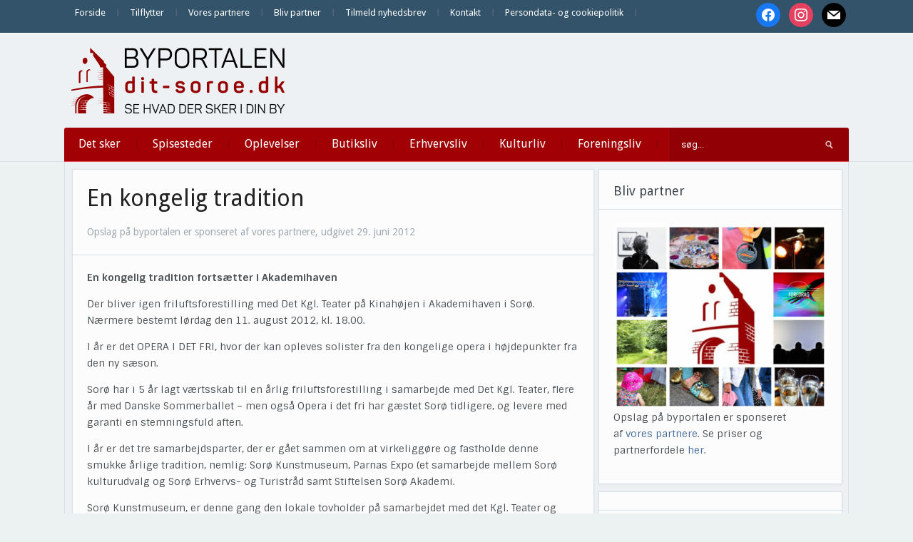

--- FILE ---
content_type: text/html; charset=UTF-8
request_url: https://dit-soroe.dk/en-kongelig-tradition/
body_size: 16113
content:
<!DOCTYPE html>
<html xmlns="http://www.w3.org/1999/xhtml" lang="da-DK" prefix="og: http://ogp.me/ns# article: http://ogp.me/ns/article#">
<head>
    <meta http-equiv="Content-Type" content="text/html; charset=UTF-8" />
    <meta http-equiv="X-UA-Compatible" content="IE=edge,chrome=1">
    <meta name="viewport" content="width=device-width, initial-scale=1.0">

    
    <link rel="pingback" href="https://dit-soroe.dk/xmlrpc.php" />

    <title>En kongelig tradition | Dit Sorø</title>
<meta name='robots' content='max-image-preview:large' />
<link rel='dns-prefetch' href='//fonts.googleapis.com' />
<link rel='dns-prefetch' href='//fonts.gstatic.com' />
<link rel='dns-prefetch' href='//ajax.googleapis.com' />
<link rel='dns-prefetch' href='//apis.google.com' />
<link rel='dns-prefetch' href='//google-analytics.com' />
<link rel='dns-prefetch' href='//www.google-analytics.com' />
<link rel='dns-prefetch' href='//ssl.google-analytics.com' />
<link rel='dns-prefetch' href='//youtube.com' />
<link rel='dns-prefetch' href='//s.gravatar.com' />
<link rel='dns-prefetch' href='//hb.wpmucdn.com' />
<link href='//hb.wpmucdn.com' rel='preconnect' />
<link href='http://fonts.googleapis.com' rel='preconnect' />
<link href='//fonts.gstatic.com' crossorigin='' rel='preconnect' />
<link rel="alternate" type="application/rss+xml" title="Dit Sorø &raquo; Feed" href="https://dit-soroe.dk/feed/" />
<link rel="alternate" type="application/rss+xml" title="Dit Sorø &raquo;-kommentar-feed" href="https://dit-soroe.dk/comments/feed/" />
<link rel="alternate" type="application/rss+xml" title="Dit Sorø &raquo; En kongelig tradition-kommentar-feed" href="https://dit-soroe.dk/en-kongelig-tradition/feed/" />
<link rel="alternate" title="oEmbed (JSON)" type="application/json+oembed" href="https://dit-soroe.dk/wp-json/oembed/1.0/embed?url=https%3A%2F%2Fdit-soroe.dk%2Fen-kongelig-tradition%2F" />
<link rel="alternate" title="oEmbed (XML)" type="text/xml+oembed" href="https://dit-soroe.dk/wp-json/oembed/1.0/embed?url=https%3A%2F%2Fdit-soroe.dk%2Fen-kongelig-tradition%2F&#038;format=xml" />
<style id='wp-img-auto-sizes-contain-inline-css' type='text/css'>
img:is([sizes=auto i],[sizes^="auto," i]){contain-intrinsic-size:3000px 1500px}
/*# sourceURL=wp-img-auto-sizes-contain-inline-css */
</style>
<link rel='stylesheet' id='pt-cv-public-style-css' href='https://hb.wpmucdn.com/dit-soroe.dk/d5d2e2b9-0e9f-4591-be49-9f49945e53da.css' type='text/css' media='all' />
<style id='wp-block-library-inline-css' type='text/css'>
:root{--wp-block-synced-color:#7a00df;--wp-block-synced-color--rgb:122,0,223;--wp-bound-block-color:var(--wp-block-synced-color);--wp-editor-canvas-background:#ddd;--wp-admin-theme-color:#007cba;--wp-admin-theme-color--rgb:0,124,186;--wp-admin-theme-color-darker-10:#006ba1;--wp-admin-theme-color-darker-10--rgb:0,107,160.5;--wp-admin-theme-color-darker-20:#005a87;--wp-admin-theme-color-darker-20--rgb:0,90,135;--wp-admin-border-width-focus:2px}@media (min-resolution:192dpi){:root{--wp-admin-border-width-focus:1.5px}}.wp-element-button{cursor:pointer}:root .has-very-light-gray-background-color{background-color:#eee}:root .has-very-dark-gray-background-color{background-color:#313131}:root .has-very-light-gray-color{color:#eee}:root .has-very-dark-gray-color{color:#313131}:root .has-vivid-green-cyan-to-vivid-cyan-blue-gradient-background{background:linear-gradient(135deg,#00d084,#0693e3)}:root .has-purple-crush-gradient-background{background:linear-gradient(135deg,#34e2e4,#4721fb 50%,#ab1dfe)}:root .has-hazy-dawn-gradient-background{background:linear-gradient(135deg,#faaca8,#dad0ec)}:root .has-subdued-olive-gradient-background{background:linear-gradient(135deg,#fafae1,#67a671)}:root .has-atomic-cream-gradient-background{background:linear-gradient(135deg,#fdd79a,#004a59)}:root .has-nightshade-gradient-background{background:linear-gradient(135deg,#330968,#31cdcf)}:root .has-midnight-gradient-background{background:linear-gradient(135deg,#020381,#2874fc)}:root{--wp--preset--font-size--normal:16px;--wp--preset--font-size--huge:42px}.has-regular-font-size{font-size:1em}.has-larger-font-size{font-size:2.625em}.has-normal-font-size{font-size:var(--wp--preset--font-size--normal)}.has-huge-font-size{font-size:var(--wp--preset--font-size--huge)}.has-text-align-center{text-align:center}.has-text-align-left{text-align:left}.has-text-align-right{text-align:right}.has-fit-text{white-space:nowrap!important}#end-resizable-editor-section{display:none}.aligncenter{clear:both}.items-justified-left{justify-content:flex-start}.items-justified-center{justify-content:center}.items-justified-right{justify-content:flex-end}.items-justified-space-between{justify-content:space-between}.screen-reader-text{border:0;clip-path:inset(50%);height:1px;margin:-1px;overflow:hidden;padding:0;position:absolute;width:1px;word-wrap:normal!important}.screen-reader-text:focus{background-color:#ddd;clip-path:none;color:#444;display:block;font-size:1em;height:auto;left:5px;line-height:normal;padding:15px 23px 14px;text-decoration:none;top:5px;width:auto;z-index:100000}html :where(.has-border-color){border-style:solid}html :where([style*=border-top-color]){border-top-style:solid}html :where([style*=border-right-color]){border-right-style:solid}html :where([style*=border-bottom-color]){border-bottom-style:solid}html :where([style*=border-left-color]){border-left-style:solid}html :where([style*=border-width]){border-style:solid}html :where([style*=border-top-width]){border-top-style:solid}html :where([style*=border-right-width]){border-right-style:solid}html :where([style*=border-bottom-width]){border-bottom-style:solid}html :where([style*=border-left-width]){border-left-style:solid}html :where(img[class*=wp-image-]){height:auto;max-width:100%}:where(figure){margin:0 0 1em}html :where(.is-position-sticky){--wp-admin--admin-bar--position-offset:var(--wp-admin--admin-bar--height,0px)}@media screen and (max-width:600px){html :where(.is-position-sticky){--wp-admin--admin-bar--position-offset:0px}}

/*# sourceURL=wp-block-library-inline-css */
</style><style id='global-styles-inline-css' type='text/css'>
:root{--wp--preset--aspect-ratio--square: 1;--wp--preset--aspect-ratio--4-3: 4/3;--wp--preset--aspect-ratio--3-4: 3/4;--wp--preset--aspect-ratio--3-2: 3/2;--wp--preset--aspect-ratio--2-3: 2/3;--wp--preset--aspect-ratio--16-9: 16/9;--wp--preset--aspect-ratio--9-16: 9/16;--wp--preset--color--black: #000000;--wp--preset--color--cyan-bluish-gray: #abb8c3;--wp--preset--color--white: #ffffff;--wp--preset--color--pale-pink: #f78da7;--wp--preset--color--vivid-red: #cf2e2e;--wp--preset--color--luminous-vivid-orange: #ff6900;--wp--preset--color--luminous-vivid-amber: #fcb900;--wp--preset--color--light-green-cyan: #7bdcb5;--wp--preset--color--vivid-green-cyan: #00d084;--wp--preset--color--pale-cyan-blue: #8ed1fc;--wp--preset--color--vivid-cyan-blue: #0693e3;--wp--preset--color--vivid-purple: #9b51e0;--wp--preset--gradient--vivid-cyan-blue-to-vivid-purple: linear-gradient(135deg,rgb(6,147,227) 0%,rgb(155,81,224) 100%);--wp--preset--gradient--light-green-cyan-to-vivid-green-cyan: linear-gradient(135deg,rgb(122,220,180) 0%,rgb(0,208,130) 100%);--wp--preset--gradient--luminous-vivid-amber-to-luminous-vivid-orange: linear-gradient(135deg,rgb(252,185,0) 0%,rgb(255,105,0) 100%);--wp--preset--gradient--luminous-vivid-orange-to-vivid-red: linear-gradient(135deg,rgb(255,105,0) 0%,rgb(207,46,46) 100%);--wp--preset--gradient--very-light-gray-to-cyan-bluish-gray: linear-gradient(135deg,rgb(238,238,238) 0%,rgb(169,184,195) 100%);--wp--preset--gradient--cool-to-warm-spectrum: linear-gradient(135deg,rgb(74,234,220) 0%,rgb(151,120,209) 20%,rgb(207,42,186) 40%,rgb(238,44,130) 60%,rgb(251,105,98) 80%,rgb(254,248,76) 100%);--wp--preset--gradient--blush-light-purple: linear-gradient(135deg,rgb(255,206,236) 0%,rgb(152,150,240) 100%);--wp--preset--gradient--blush-bordeaux: linear-gradient(135deg,rgb(254,205,165) 0%,rgb(254,45,45) 50%,rgb(107,0,62) 100%);--wp--preset--gradient--luminous-dusk: linear-gradient(135deg,rgb(255,203,112) 0%,rgb(199,81,192) 50%,rgb(65,88,208) 100%);--wp--preset--gradient--pale-ocean: linear-gradient(135deg,rgb(255,245,203) 0%,rgb(182,227,212) 50%,rgb(51,167,181) 100%);--wp--preset--gradient--electric-grass: linear-gradient(135deg,rgb(202,248,128) 0%,rgb(113,206,126) 100%);--wp--preset--gradient--midnight: linear-gradient(135deg,rgb(2,3,129) 0%,rgb(40,116,252) 100%);--wp--preset--font-size--small: 13px;--wp--preset--font-size--medium: 20px;--wp--preset--font-size--large: 36px;--wp--preset--font-size--x-large: 42px;--wp--preset--spacing--20: 0.44rem;--wp--preset--spacing--30: 0.67rem;--wp--preset--spacing--40: 1rem;--wp--preset--spacing--50: 1.5rem;--wp--preset--spacing--60: 2.25rem;--wp--preset--spacing--70: 3.38rem;--wp--preset--spacing--80: 5.06rem;--wp--preset--shadow--natural: 6px 6px 9px rgba(0, 0, 0, 0.2);--wp--preset--shadow--deep: 12px 12px 50px rgba(0, 0, 0, 0.4);--wp--preset--shadow--sharp: 6px 6px 0px rgba(0, 0, 0, 0.2);--wp--preset--shadow--outlined: 6px 6px 0px -3px rgb(255, 255, 255), 6px 6px rgb(0, 0, 0);--wp--preset--shadow--crisp: 6px 6px 0px rgb(0, 0, 0);}:where(.is-layout-flex){gap: 0.5em;}:where(.is-layout-grid){gap: 0.5em;}body .is-layout-flex{display: flex;}.is-layout-flex{flex-wrap: wrap;align-items: center;}.is-layout-flex > :is(*, div){margin: 0;}body .is-layout-grid{display: grid;}.is-layout-grid > :is(*, div){margin: 0;}:where(.wp-block-columns.is-layout-flex){gap: 2em;}:where(.wp-block-columns.is-layout-grid){gap: 2em;}:where(.wp-block-post-template.is-layout-flex){gap: 1.25em;}:where(.wp-block-post-template.is-layout-grid){gap: 1.25em;}.has-black-color{color: var(--wp--preset--color--black) !important;}.has-cyan-bluish-gray-color{color: var(--wp--preset--color--cyan-bluish-gray) !important;}.has-white-color{color: var(--wp--preset--color--white) !important;}.has-pale-pink-color{color: var(--wp--preset--color--pale-pink) !important;}.has-vivid-red-color{color: var(--wp--preset--color--vivid-red) !important;}.has-luminous-vivid-orange-color{color: var(--wp--preset--color--luminous-vivid-orange) !important;}.has-luminous-vivid-amber-color{color: var(--wp--preset--color--luminous-vivid-amber) !important;}.has-light-green-cyan-color{color: var(--wp--preset--color--light-green-cyan) !important;}.has-vivid-green-cyan-color{color: var(--wp--preset--color--vivid-green-cyan) !important;}.has-pale-cyan-blue-color{color: var(--wp--preset--color--pale-cyan-blue) !important;}.has-vivid-cyan-blue-color{color: var(--wp--preset--color--vivid-cyan-blue) !important;}.has-vivid-purple-color{color: var(--wp--preset--color--vivid-purple) !important;}.has-black-background-color{background-color: var(--wp--preset--color--black) !important;}.has-cyan-bluish-gray-background-color{background-color: var(--wp--preset--color--cyan-bluish-gray) !important;}.has-white-background-color{background-color: var(--wp--preset--color--white) !important;}.has-pale-pink-background-color{background-color: var(--wp--preset--color--pale-pink) !important;}.has-vivid-red-background-color{background-color: var(--wp--preset--color--vivid-red) !important;}.has-luminous-vivid-orange-background-color{background-color: var(--wp--preset--color--luminous-vivid-orange) !important;}.has-luminous-vivid-amber-background-color{background-color: var(--wp--preset--color--luminous-vivid-amber) !important;}.has-light-green-cyan-background-color{background-color: var(--wp--preset--color--light-green-cyan) !important;}.has-vivid-green-cyan-background-color{background-color: var(--wp--preset--color--vivid-green-cyan) !important;}.has-pale-cyan-blue-background-color{background-color: var(--wp--preset--color--pale-cyan-blue) !important;}.has-vivid-cyan-blue-background-color{background-color: var(--wp--preset--color--vivid-cyan-blue) !important;}.has-vivid-purple-background-color{background-color: var(--wp--preset--color--vivid-purple) !important;}.has-black-border-color{border-color: var(--wp--preset--color--black) !important;}.has-cyan-bluish-gray-border-color{border-color: var(--wp--preset--color--cyan-bluish-gray) !important;}.has-white-border-color{border-color: var(--wp--preset--color--white) !important;}.has-pale-pink-border-color{border-color: var(--wp--preset--color--pale-pink) !important;}.has-vivid-red-border-color{border-color: var(--wp--preset--color--vivid-red) !important;}.has-luminous-vivid-orange-border-color{border-color: var(--wp--preset--color--luminous-vivid-orange) !important;}.has-luminous-vivid-amber-border-color{border-color: var(--wp--preset--color--luminous-vivid-amber) !important;}.has-light-green-cyan-border-color{border-color: var(--wp--preset--color--light-green-cyan) !important;}.has-vivid-green-cyan-border-color{border-color: var(--wp--preset--color--vivid-green-cyan) !important;}.has-pale-cyan-blue-border-color{border-color: var(--wp--preset--color--pale-cyan-blue) !important;}.has-vivid-cyan-blue-border-color{border-color: var(--wp--preset--color--vivid-cyan-blue) !important;}.has-vivid-purple-border-color{border-color: var(--wp--preset--color--vivid-purple) !important;}.has-vivid-cyan-blue-to-vivid-purple-gradient-background{background: var(--wp--preset--gradient--vivid-cyan-blue-to-vivid-purple) !important;}.has-light-green-cyan-to-vivid-green-cyan-gradient-background{background: var(--wp--preset--gradient--light-green-cyan-to-vivid-green-cyan) !important;}.has-luminous-vivid-amber-to-luminous-vivid-orange-gradient-background{background: var(--wp--preset--gradient--luminous-vivid-amber-to-luminous-vivid-orange) !important;}.has-luminous-vivid-orange-to-vivid-red-gradient-background{background: var(--wp--preset--gradient--luminous-vivid-orange-to-vivid-red) !important;}.has-very-light-gray-to-cyan-bluish-gray-gradient-background{background: var(--wp--preset--gradient--very-light-gray-to-cyan-bluish-gray) !important;}.has-cool-to-warm-spectrum-gradient-background{background: var(--wp--preset--gradient--cool-to-warm-spectrum) !important;}.has-blush-light-purple-gradient-background{background: var(--wp--preset--gradient--blush-light-purple) !important;}.has-blush-bordeaux-gradient-background{background: var(--wp--preset--gradient--blush-bordeaux) !important;}.has-luminous-dusk-gradient-background{background: var(--wp--preset--gradient--luminous-dusk) !important;}.has-pale-ocean-gradient-background{background: var(--wp--preset--gradient--pale-ocean) !important;}.has-electric-grass-gradient-background{background: var(--wp--preset--gradient--electric-grass) !important;}.has-midnight-gradient-background{background: var(--wp--preset--gradient--midnight) !important;}.has-small-font-size{font-size: var(--wp--preset--font-size--small) !important;}.has-medium-font-size{font-size: var(--wp--preset--font-size--medium) !important;}.has-large-font-size{font-size: var(--wp--preset--font-size--large) !important;}.has-x-large-font-size{font-size: var(--wp--preset--font-size--x-large) !important;}
/*# sourceURL=global-styles-inline-css */
</style>

<style id='classic-theme-styles-inline-css' type='text/css'>
/*! This file is auto-generated */
.wp-block-button__link{color:#fff;background-color:#32373c;border-radius:9999px;box-shadow:none;text-decoration:none;padding:calc(.667em + 2px) calc(1.333em + 2px);font-size:1.125em}.wp-block-file__button{background:#32373c;color:#fff;text-decoration:none}
/*# sourceURL=/wp-includes/css/classic-themes.min.css */
</style>
<link rel='stylesheet' id='zoom-theme-utils-css-css' href='https://hb.wpmucdn.com/dit-soroe.dk/e523009a-a9d0-49fb-9215-42d24efd4785.css' type='text/css' media='all' />
<link rel='stylesheet' id='alpha-style-css' href='https://hb.wpmucdn.com/dit-soroe.dk/43fbf680-ef1c-470b-8f18-b4b2c2f8fba0.css' type='text/css' media='all' />
<link rel='stylesheet' id='media-queries-css' href='https://hb.wpmucdn.com/dit-soroe.dk/5b7a2449-6a3c-46d1-a06b-1f53ba3b87ae.css' type='text/css' media='all' />
<link rel='stylesheet' id='dashicons-css' href='https://hb.wpmucdn.com/dit-soroe.dk/289711d2-5373-43eb-9e18-4948086b1945.css' type='text/css' media='all' />
<link rel="preload" as="style" href="https://fonts.googleapis.com/css?family=Roboto%3A400%2C700%7CSintony%3A400%2C700&#038;ver=6.9" /><link rel='stylesheet' id='google-fonts-css' href='https://fonts.googleapis.com/css?family=Roboto%3A400%2C700%7CSintony%3A400%2C700&#038;ver=6.9' type='text/css' media='print' onload='this.media=&#34;all&#34;' />
<link rel='stylesheet' id='wpzoom-social-icons-socicon-css' href='https://hb.wpmucdn.com/dit-soroe.dk/a88ee194-262e-4c05-a207-1484328a9033.css' type='text/css' media='all' />
<link rel='stylesheet' id='wpzoom-social-icons-genericons-css' href='https://hb.wpmucdn.com/dit-soroe.dk/041a9512-a823-4499-80e5-288d5d3fa2c3.css' type='text/css' media='all' />
<link rel='stylesheet' id='wpzoom-social-icons-academicons-css' href='https://hb.wpmucdn.com/dit-soroe.dk/a2bf7785-0970-4bba-806d-55678dc1cd41.css' type='text/css' media='all' />
<link rel='stylesheet' id='wpzoom-social-icons-font-awesome-3-css' href='https://hb.wpmucdn.com/dit-soroe.dk/f793b8f3-5151-45b3-8a87-f17ed0874290.css' type='text/css' media='all' />
<link rel='stylesheet' id='wpzoom-social-icons-styles-css' href='https://hb.wpmucdn.com/dit-soroe.dk/07f5a7f7-6b29-4a62-9a42-0a4e4c4424e5.css' type='text/css' media='all' />
<link rel='stylesheet' id='wpzoom-theme-css' href='https://dit-soroe.dk/wp-content/themes/alpha/styles/default.css' type='text/css' media='all' />
<link rel='preload' as='font'  id='wpzoom-social-icons-font-academicons-woff2-css' href='https://dit-soroe.dk/wp-content/plugins/social-icons-widget-by-wpzoom/assets/font/academicons.woff2?v=1.9.2'  type='font/woff2' crossorigin />
<link rel='preload' as='font'  id='wpzoom-social-icons-font-fontawesome-3-woff2-css' href='https://dit-soroe.dk/wp-content/plugins/social-icons-widget-by-wpzoom/assets/font/fontawesome-webfont.woff2?v=4.7.0'  type='font/woff2' crossorigin />
<link rel='preload' as='font'  id='wpzoom-social-icons-font-genericons-woff-css' href='https://dit-soroe.dk/wp-content/plugins/social-icons-widget-by-wpzoom/assets/font/Genericons.woff'  type='font/woff' crossorigin />
<link rel='preload' as='font'  id='wpzoom-social-icons-font-socicon-woff2-css' href='https://dit-soroe.dk/wp-content/plugins/social-icons-widget-by-wpzoom/assets/font/socicon.woff2?v=4.5.4'  type='font/woff2' crossorigin />
<!--n2css--><!--n2js--><script type="text/javascript" src="https://hb.wpmucdn.com/dit-soroe.dk/40872880-99e5-4a7e-880d-93655949edde.js" id="jquery-core-js"></script>
<script type="text/javascript" src="https://hb.wpmucdn.com/dit-soroe.dk/3487e677-a00e-4443-92e7-65c688539314.js" id="jquery-migrate-js"></script>
<script type="text/javascript" id="beehive-gtm-frontend-header-js-after">
/* <![CDATA[ */
var dataLayer = [{"post_id":16199,"post_title":"En kongelig tradition","post_type":"post","post_date":"2012-06-29","post_author":"2","post_author_name":"Signe","post_categories":["diverse"],"post_tags":["akademihaven","opera"],"logged_in_status":"logged-out"}];
(function(w,d,s,l,i){w[l]=w[l]||[];w[l].push({'gtm.start':
			new Date().getTime(),event:'gtm.js'});var f=d.getElementsByTagName(s)[0],
			j=d.createElement(s),dl=l!='dataLayer'?'&l='+l:'';j.async=true;j.src=
			'https://www.googletagmanager.com/gtm.js?id='+i+dl;f.parentNode.insertBefore(j,f);
			})(window,document,'script','dataLayer','GTM-T5WMBTFV');
//# sourceURL=beehive-gtm-frontend-header-js-after
/* ]]> */
</script>
<link rel="https://api.w.org/" href="https://dit-soroe.dk/wp-json/" /><link rel="alternate" title="JSON" type="application/json" href="https://dit-soroe.dk/wp-json/wp/v2/posts/16199" /><link rel="EditURI" type="application/rsd+xml" title="RSD" href="https://dit-soroe.dk/xmlrpc.php?rsd" />
<meta name="generator" content="WordPress 6.9" />
<link rel='shortlink' href='https://dit-soroe.dk/?p=16199' />
<meta property="og:title" name="og:title" content="En kongelig tradition" />
<meta property="og:type" name="og:type" content="article" />
<meta property="og:image" name="og:image" content="https://dit-soroe.dk/wp-content/uploads/2012/06/opera1.jpg" />
<meta property="og:url" name="og:url" content="https://dit-soroe.dk/en-kongelig-tradition/" />
<meta property="og:description" name="og:description" content="En kongelig tradition fortsætter i Akademihaven Der bliver igen friluftsforestilling med Det Kgl. Teater på Kinahøjen i Akademihaven i Sorø. Nærmere bestemt lørdag den 11. august 2012, kl. 18.00. I[Read More...]" />
<meta property="og:locale" name="og:locale" content="da_DK" />
<meta property="og:site_name" name="og:site_name" content="Dit Sorø" />
<meta property="twitter:card" name="twitter:card" content="summary_large_image" />
<meta property="article:tag" name="article:tag" content="akademihaven" />
<meta property="article:tag" name="article:tag" content="opera" />
<meta property="article:section" name="article:section" content="Diverse" />
<meta property="article:published_time" name="article:published_time" content="2012-06-29T00:28:32+02:00" />
<meta property="article:modified_time" name="article:modified_time" content="2012-06-29T00:28:32+02:00" />
<meta property="article:author" name="article:author" content="https://dit-soroe.dk/author/signe/" />
<!-- WPZOOM Theme / Framework -->
<meta name="generator" content="Alpha 2.1.9" />
<meta name="generator" content="WPZOOM Framework 2.0.9" />
<style type="text/css">@import url("https://fonts.googleapis.com/css?family=Droid+Sans:r,b|Droid+Sans:r,b|Droid+Sans:r,b|Droid+Sans:r,b|Droid+Sans:r,b|Droid+Sans:r,b|Droid+Sans:r,b");
body{background-color:#ECF2F2;}
#menu{background:#A10004;}
body{font-family: 'Droid Sans';}#logo h1 a{font-family: 'Droid Sans';}#slider #slidemain .slide_content h2{font-family: 'Droid Sans';}.left-col h2, .right-col h4{font-family: 'Droid Sans';}.archiveposts h2{font-family: 'Droid Sans';}h1.title{font-family: 'Droid Sans';}.widget h3.title{font-family: 'Droid Sans';}</style>
<script type="text/javascript">document.write('<style type="text/css">.tabber{display:none;}</style>');</script>					<!-- Google Analytics tracking code output by Beehive Analytics Pro -->
						<script async src="https://www.googletagmanager.com/gtag/js?id=G-2E8Q28YV65&l=beehiveDataLayer"></script>
		<script>
						window.beehiveDataLayer = window.beehiveDataLayer || [];
			function beehive_ga() {beehiveDataLayer.push(arguments);}
			beehive_ga('js', new Date())
						beehive_ga('config', 'G-2E8Q28YV65', {
				'anonymize_ip': true,
				'allow_google_signals': false,
			})
					</script>
		<!-- SEO meta tags powered by SmartCrawl https://wpmudev.com/project/smartcrawl-wordpress-seo/ -->
<link rel="canonical" href="https://dit-soroe.dk/en-kongelig-tradition/" />
<meta name="description" content="En kongelig tradition fortsætter i Akademihaven Der bliver igen friluftsforestilling med Det Kgl. Teater på Kinahøjen i Akademihaven i Sorø. Nærmere bestemt ..." />
<script type="application/ld+json">{"@context":"https:\/\/schema.org","@graph":[{"@type":"Organization","@id":"https:\/\/dit-soroe.dk\/#schema-publishing-organization","url":"https:\/\/dit-soroe.dk","name":"Dit Sor\u00f8"},{"@type":"WebSite","@id":"https:\/\/dit-soroe.dk\/#schema-website","url":"https:\/\/dit-soroe.dk","name":"Dit Sor\u00f8","encoding":"UTF-8","potentialAction":{"@type":"SearchAction","target":"https:\/\/dit-soroe.dk\/search\/{search_term_string}\/","query-input":"required name=search_term_string"}},{"@type":"BreadcrumbList","@id":"https:\/\/dit-soroe.dk\/en-kongelig-tradition?page&name=en-kongelig-tradition\/#breadcrumb","itemListElement":[{"@type":"ListItem","position":1,"name":"Home","item":"https:\/\/dit-soroe.dk"},{"@type":"ListItem","position":2,"name":"Diverse","item":"https:\/\/dit-soroe.dk\/category\/diverse\/"},{"@type":"ListItem","position":3,"name":"En kongelig tradition"}]},{"@type":"Person","@id":"https:\/\/dit-soroe.dk\/author\/signe\/#schema-author","name":"Signe Dahl Lumholt","url":"https:\/\/dit-soroe.dk\/author\/signe\/"},{"@type":"WebPage","@id":"https:\/\/dit-soroe.dk\/en-kongelig-tradition\/#schema-webpage","isPartOf":{"@id":"https:\/\/dit-soroe.dk\/#schema-website"},"publisher":{"@id":"https:\/\/dit-soroe.dk\/#schema-publishing-organization"},"url":"https:\/\/dit-soroe.dk\/en-kongelig-tradition\/"},{"@type":"Article","mainEntityOfPage":{"@id":"https:\/\/dit-soroe.dk\/en-kongelig-tradition\/#schema-webpage"},"author":{"@id":"https:\/\/dit-soroe.dk\/author\/signe\/#schema-author"},"publisher":{"@id":"https:\/\/dit-soroe.dk\/#schema-publishing-organization"},"dateModified":"2012-06-29T00:28:32","datePublished":"2012-06-29T00:28:32","headline":"En kongelig tradition | Dit Sor\u00f8","description":"En kongelig tradition forts\u00e6tter i Akademihaven Der bliver igen friluftsforestilling med Det Kgl. Teater p\u00e5 Kinah\u00f8jen i Akademihaven i Sor\u00f8. N\u00e6rmere bestemt ...","name":"En kongelig tradition","image":{"@type":"ImageObject","@id":"https:\/\/dit-soroe.dk\/en-kongelig-tradition\/#schema-article-image","url":"https:\/\/dit-soroe.dk\/wp-content\/uploads\/2012\/06\/opera1.jpg","height":479,"width":382},"thumbnailUrl":"https:\/\/dit-soroe.dk\/wp-content\/uploads\/2012\/06\/opera1.jpg"}]}</script>
<meta property="og:type" content="article" />
<meta property="og:url" content="https://dit-soroe.dk/en-kongelig-tradition/" />
<meta property="og:title" content="En kongelig tradition | Dit Sorø" />
<meta property="og:description" content="En kongelig tradition fortsætter i Akademihaven Der bliver igen friluftsforestilling med Det Kgl. Teater på Kinahøjen i Akademihaven i Sorø. Nærmere bestemt ..." />
<meta property="og:image" content="https://dit-soroe.dk/wp-content/uploads/2012/06/opera1.jpg" />
<meta property="og:image:width" content="382" />
<meta property="og:image:height" content="479" />
<meta property="article:published_time" content="2012-06-29T00:28:32" />
<meta property="article:author" content="Signe" />
<!-- /SEO -->
<link rel="icon" href="https://dit-soroe.dk/wp-content/uploads/2018/07/cropped-ByPortalerneFavicon-1-32x32.png" sizes="32x32" />
<link rel="icon" href="https://dit-soroe.dk/wp-content/uploads/2018/07/cropped-ByPortalerneFavicon-1-192x192.png" sizes="192x192" />
<link rel="apple-touch-icon" href="https://dit-soroe.dk/wp-content/uploads/2018/07/cropped-ByPortalerneFavicon-1-180x180.png" />
<meta name="msapplication-TileImage" content="https://dit-soroe.dk/wp-content/uploads/2018/07/cropped-ByPortalerneFavicon-1-270x270.png" />
<link rel='stylesheet' id='mailpoet_public-css' href='https://hb.wpmucdn.com/dit-soroe.dk/32d89bb2-c25f-4ed7-af46-f22dd8a01c45.css' type='text/css' media='all' />
<link rel="preload" as="style" href="https://fonts.googleapis.com/css?family=Abril+FatFace%3A400%2C400i%2C700%2C700i%7CAlegreya%3A400%2C400i%2C700%2C700i%7CAlegreya+Sans%3A400%2C400i%2C700%2C700i%7CAmatic+SC%3A400%2C400i%2C700%2C700i%7CAnonymous+Pro%3A400%2C400i%2C700%2C700i%7CArchitects+Daughter%3A400%2C400i%2C700%2C700i%7CArchivo%3A400%2C400i%2C700%2C700i%7CArchivo+Narrow%3A400%2C400i%2C700%2C700i%7CAsap%3A400%2C400i%2C700%2C700i%7CBarlow%3A400%2C400i%2C700%2C700i%7CBioRhyme%3A400%2C400i%2C700%2C700i%7CBonbon%3A400%2C400i%2C700%2C700i%7CCabin%3A400%2C400i%2C700%2C700i%7CCairo%3A400%2C400i%2C700%2C700i%7CCardo%3A400%2C400i%2C700%2C700i%7CChivo%3A400%2C400i%2C700%2C700i%7CConcert+One%3A400%2C400i%2C700%2C700i%7CCormorant%3A400%2C400i%2C700%2C700i%7CCrimson+Text%3A400%2C400i%2C700%2C700i%7CEczar%3A400%2C400i%2C700%2C700i%7CExo+2%3A400%2C400i%2C700%2C700i%7CFira+Sans%3A400%2C400i%2C700%2C700i%7CFjalla+One%3A400%2C400i%2C700%2C700i%7CFrank+Ruhl+Libre%3A400%2C400i%2C700%2C700i%7CGreat+Vibes%3A400%2C400i%2C700%2C700i&#038;ver=6.9" /><link rel='stylesheet' id='mailpoet_custom_fonts_0-css' href='https://fonts.googleapis.com/css?family=Abril+FatFace%3A400%2C400i%2C700%2C700i%7CAlegreya%3A400%2C400i%2C700%2C700i%7CAlegreya+Sans%3A400%2C400i%2C700%2C700i%7CAmatic+SC%3A400%2C400i%2C700%2C700i%7CAnonymous+Pro%3A400%2C400i%2C700%2C700i%7CArchitects+Daughter%3A400%2C400i%2C700%2C700i%7CArchivo%3A400%2C400i%2C700%2C700i%7CArchivo+Narrow%3A400%2C400i%2C700%2C700i%7CAsap%3A400%2C400i%2C700%2C700i%7CBarlow%3A400%2C400i%2C700%2C700i%7CBioRhyme%3A400%2C400i%2C700%2C700i%7CBonbon%3A400%2C400i%2C700%2C700i%7CCabin%3A400%2C400i%2C700%2C700i%7CCairo%3A400%2C400i%2C700%2C700i%7CCardo%3A400%2C400i%2C700%2C700i%7CChivo%3A400%2C400i%2C700%2C700i%7CConcert+One%3A400%2C400i%2C700%2C700i%7CCormorant%3A400%2C400i%2C700%2C700i%7CCrimson+Text%3A400%2C400i%2C700%2C700i%7CEczar%3A400%2C400i%2C700%2C700i%7CExo+2%3A400%2C400i%2C700%2C700i%7CFira+Sans%3A400%2C400i%2C700%2C700i%7CFjalla+One%3A400%2C400i%2C700%2C700i%7CFrank+Ruhl+Libre%3A400%2C400i%2C700%2C700i%7CGreat+Vibes%3A400%2C400i%2C700%2C700i&#038;ver=6.9' type='text/css' media='print' onload='this.media=&#34;all&#34;' />
<link rel="preload" as="style" href="https://fonts.googleapis.com/css?family=Heebo%3A400%2C400i%2C700%2C700i%7CIBM+Plex%3A400%2C400i%2C700%2C700i%7CInconsolata%3A400%2C400i%2C700%2C700i%7CIndie+Flower%3A400%2C400i%2C700%2C700i%7CInknut+Antiqua%3A400%2C400i%2C700%2C700i%7CInter%3A400%2C400i%2C700%2C700i%7CKarla%3A400%2C400i%2C700%2C700i%7CLibre+Baskerville%3A400%2C400i%2C700%2C700i%7CLibre+Franklin%3A400%2C400i%2C700%2C700i%7CMontserrat%3A400%2C400i%2C700%2C700i%7CNeuton%3A400%2C400i%2C700%2C700i%7CNotable%3A400%2C400i%2C700%2C700i%7CNothing+You+Could+Do%3A400%2C400i%2C700%2C700i%7CNoto+Sans%3A400%2C400i%2C700%2C700i%7CNunito%3A400%2C400i%2C700%2C700i%7COld+Standard+TT%3A400%2C400i%2C700%2C700i%7COxygen%3A400%2C400i%2C700%2C700i%7CPacifico%3A400%2C400i%2C700%2C700i%7CPoppins%3A400%2C400i%2C700%2C700i%7CProza+Libre%3A400%2C400i%2C700%2C700i%7CPT+Sans%3A400%2C400i%2C700%2C700i%7CPT+Serif%3A400%2C400i%2C700%2C700i%7CRakkas%3A400%2C400i%2C700%2C700i%7CReenie+Beanie%3A400%2C400i%2C700%2C700i%7CRoboto+Slab%3A400%2C400i%2C700%2C700i&#038;ver=6.9" /><link rel='stylesheet' id='mailpoet_custom_fonts_1-css' href='https://fonts.googleapis.com/css?family=Heebo%3A400%2C400i%2C700%2C700i%7CIBM+Plex%3A400%2C400i%2C700%2C700i%7CInconsolata%3A400%2C400i%2C700%2C700i%7CIndie+Flower%3A400%2C400i%2C700%2C700i%7CInknut+Antiqua%3A400%2C400i%2C700%2C700i%7CInter%3A400%2C400i%2C700%2C700i%7CKarla%3A400%2C400i%2C700%2C700i%7CLibre+Baskerville%3A400%2C400i%2C700%2C700i%7CLibre+Franklin%3A400%2C400i%2C700%2C700i%7CMontserrat%3A400%2C400i%2C700%2C700i%7CNeuton%3A400%2C400i%2C700%2C700i%7CNotable%3A400%2C400i%2C700%2C700i%7CNothing+You+Could+Do%3A400%2C400i%2C700%2C700i%7CNoto+Sans%3A400%2C400i%2C700%2C700i%7CNunito%3A400%2C400i%2C700%2C700i%7COld+Standard+TT%3A400%2C400i%2C700%2C700i%7COxygen%3A400%2C400i%2C700%2C700i%7CPacifico%3A400%2C400i%2C700%2C700i%7CPoppins%3A400%2C400i%2C700%2C700i%7CProza+Libre%3A400%2C400i%2C700%2C700i%7CPT+Sans%3A400%2C400i%2C700%2C700i%7CPT+Serif%3A400%2C400i%2C700%2C700i%7CRakkas%3A400%2C400i%2C700%2C700i%7CReenie+Beanie%3A400%2C400i%2C700%2C700i%7CRoboto+Slab%3A400%2C400i%2C700%2C700i&#038;ver=6.9' type='text/css' media='print' onload='this.media=&#34;all&#34;' />
<link rel="preload" as="style" href="https://fonts.googleapis.com/css?family=Ropa+Sans%3A400%2C400i%2C700%2C700i%7CRubik%3A400%2C400i%2C700%2C700i%7CShadows+Into+Light%3A400%2C400i%2C700%2C700i%7CSpace+Mono%3A400%2C400i%2C700%2C700i%7CSpectral%3A400%2C400i%2C700%2C700i%7CSue+Ellen+Francisco%3A400%2C400i%2C700%2C700i%7CTitillium+Web%3A400%2C400i%2C700%2C700i%7CUbuntu%3A400%2C400i%2C700%2C700i%7CVarela%3A400%2C400i%2C700%2C700i%7CVollkorn%3A400%2C400i%2C700%2C700i%7CWork+Sans%3A400%2C400i%2C700%2C700i%7CYatra+One%3A400%2C400i%2C700%2C700i&#038;ver=6.9" /><link rel='stylesheet' id='mailpoet_custom_fonts_2-css' href='https://fonts.googleapis.com/css?family=Ropa+Sans%3A400%2C400i%2C700%2C700i%7CRubik%3A400%2C400i%2C700%2C700i%7CShadows+Into+Light%3A400%2C400i%2C700%2C700i%7CSpace+Mono%3A400%2C400i%2C700%2C700i%7CSpectral%3A400%2C400i%2C700%2C700i%7CSue+Ellen+Francisco%3A400%2C400i%2C700%2C700i%7CTitillium+Web%3A400%2C400i%2C700%2C700i%7CUbuntu%3A400%2C400i%2C700%2C700i%7CVarela%3A400%2C400i%2C700%2C700i%7CVollkorn%3A400%2C400i%2C700%2C700i%7CWork+Sans%3A400%2C400i%2C700%2C700i%7CYatra+One%3A400%2C400i%2C700%2C700i&#038;ver=6.9' type='text/css' media='print' onload='this.media=&#34;all&#34;' />
<link rel='stylesheet' id='metaslider-nivo-slider-css' href='https://hb.wpmucdn.com/dit-soroe.dk/8185eb65-de00-4300-8bd6-ca1e140d20a9.css' type='text/css' media='all' property='stylesheet' />
<link rel='stylesheet' id='metaslider-public-css' href='https://hb.wpmucdn.com/dit-soroe.dk/9bd0a808-a484-46b7-b3df-948d28defc9c.css' type='text/css' media='all' property='stylesheet' />
<style id='metaslider-public-inline-css' type='text/css'>
@media only screen and (max-width: 767px) { .hide-arrows-smartphone .flex-direction-nav, .hide-navigation-smartphone .flex-control-paging, .hide-navigation-smartphone .flex-control-nav, .hide-navigation-smartphone .filmstrip, .hide-slideshow-smartphone, .metaslider-hidden-content.hide-smartphone{ display: none!important; }}@media only screen and (min-width : 768px) and (max-width: 1023px) { .hide-arrows-tablet .flex-direction-nav, .hide-navigation-tablet .flex-control-paging, .hide-navigation-tablet .flex-control-nav, .hide-navigation-tablet .filmstrip, .hide-slideshow-tablet, .metaslider-hidden-content.hide-tablet{ display: none!important; }}@media only screen and (min-width : 1024px) and (max-width: 1439px) { .hide-arrows-laptop .flex-direction-nav, .hide-navigation-laptop .flex-control-paging, .hide-navigation-laptop .flex-control-nav, .hide-navigation-laptop .filmstrip, .hide-slideshow-laptop, .metaslider-hidden-content.hide-laptop{ display: none!important; }}@media only screen and (min-width : 1440px) { .hide-arrows-desktop .flex-direction-nav, .hide-navigation-desktop .flex-control-paging, .hide-navigation-desktop .flex-control-nav, .hide-navigation-desktop .filmstrip, .hide-slideshow-desktop, .metaslider-hidden-content.hide-desktop{ display: none!important; }}
@media only screen and (max-width: 767px) { .hide-arrows-smartphone .flex-direction-nav, .hide-navigation-smartphone .flex-control-paging, .hide-navigation-smartphone .flex-control-nav, .hide-navigation-smartphone .filmstrip, .hide-slideshow-smartphone, .metaslider-hidden-content.hide-smartphone{ display: none!important; }}@media only screen and (min-width : 768px) and (max-width: 1023px) { .hide-arrows-tablet .flex-direction-nav, .hide-navigation-tablet .flex-control-paging, .hide-navigation-tablet .flex-control-nav, .hide-navigation-tablet .filmstrip, .hide-slideshow-tablet, .metaslider-hidden-content.hide-tablet{ display: none!important; }}@media only screen and (min-width : 1024px) and (max-width: 1439px) { .hide-arrows-laptop .flex-direction-nav, .hide-navigation-laptop .flex-control-paging, .hide-navigation-laptop .flex-control-nav, .hide-navigation-laptop .filmstrip, .hide-slideshow-laptop, .metaslider-hidden-content.hide-laptop{ display: none!important; }}@media only screen and (min-width : 1440px) { .hide-arrows-desktop .flex-direction-nav, .hide-navigation-desktop .flex-control-paging, .hide-navigation-desktop .flex-control-nav, .hide-navigation-desktop .filmstrip, .hide-slideshow-desktop, .metaslider-hidden-content.hide-desktop{ display: none!important; }}
@media only screen and (max-width: 767px) { .hide-arrows-smartphone .flex-direction-nav, .hide-navigation-smartphone .flex-control-paging, .hide-navigation-smartphone .flex-control-nav, .hide-navigation-smartphone .filmstrip, .hide-slideshow-smartphone, .metaslider-hidden-content.hide-smartphone{ display: none!important; }}@media only screen and (min-width : 768px) and (max-width: 1023px) { .hide-arrows-tablet .flex-direction-nav, .hide-navigation-tablet .flex-control-paging, .hide-navigation-tablet .flex-control-nav, .hide-navigation-tablet .filmstrip, .hide-slideshow-tablet, .metaslider-hidden-content.hide-tablet{ display: none!important; }}@media only screen and (min-width : 1024px) and (max-width: 1439px) { .hide-arrows-laptop .flex-direction-nav, .hide-navigation-laptop .flex-control-paging, .hide-navigation-laptop .flex-control-nav, .hide-navigation-laptop .filmstrip, .hide-slideshow-laptop, .metaslider-hidden-content.hide-laptop{ display: none!important; }}@media only screen and (min-width : 1440px) { .hide-arrows-desktop .flex-direction-nav, .hide-navigation-desktop .flex-control-paging, .hide-navigation-desktop .flex-control-nav, .hide-navigation-desktop .filmstrip, .hide-slideshow-desktop, .metaslider-hidden-content.hide-desktop{ display: none!important; }}
@media only screen and (max-width: 767px) { .hide-arrows-smartphone .flex-direction-nav, .hide-navigation-smartphone .flex-control-paging, .hide-navigation-smartphone .flex-control-nav, .hide-navigation-smartphone .filmstrip, .hide-slideshow-smartphone, .metaslider-hidden-content.hide-smartphone{ display: none!important; }}@media only screen and (min-width : 768px) and (max-width: 1023px) { .hide-arrows-tablet .flex-direction-nav, .hide-navigation-tablet .flex-control-paging, .hide-navigation-tablet .flex-control-nav, .hide-navigation-tablet .filmstrip, .hide-slideshow-tablet, .metaslider-hidden-content.hide-tablet{ display: none!important; }}@media only screen and (min-width : 1024px) and (max-width: 1439px) { .hide-arrows-laptop .flex-direction-nav, .hide-navigation-laptop .flex-control-paging, .hide-navigation-laptop .flex-control-nav, .hide-navigation-laptop .filmstrip, .hide-slideshow-laptop, .metaslider-hidden-content.hide-laptop{ display: none!important; }}@media only screen and (min-width : 1440px) { .hide-arrows-desktop .flex-direction-nav, .hide-navigation-desktop .flex-control-paging, .hide-navigation-desktop .flex-control-nav, .hide-navigation-desktop .filmstrip, .hide-slideshow-desktop, .metaslider-hidden-content.hide-desktop{ display: none!important; }}
@media only screen and (max-width: 767px) { .hide-arrows-smartphone .flex-direction-nav, .hide-navigation-smartphone .flex-control-paging, .hide-navigation-smartphone .flex-control-nav, .hide-navigation-smartphone .filmstrip, .hide-slideshow-smartphone, .metaslider-hidden-content.hide-smartphone{ display: none!important; }}@media only screen and (min-width : 768px) and (max-width: 1023px) { .hide-arrows-tablet .flex-direction-nav, .hide-navigation-tablet .flex-control-paging, .hide-navigation-tablet .flex-control-nav, .hide-navigation-tablet .filmstrip, .hide-slideshow-tablet, .metaslider-hidden-content.hide-tablet{ display: none!important; }}@media only screen and (min-width : 1024px) and (max-width: 1439px) { .hide-arrows-laptop .flex-direction-nav, .hide-navigation-laptop .flex-control-paging, .hide-navigation-laptop .flex-control-nav, .hide-navigation-laptop .filmstrip, .hide-slideshow-laptop, .metaslider-hidden-content.hide-laptop{ display: none!important; }}@media only screen and (min-width : 1440px) { .hide-arrows-desktop .flex-direction-nav, .hide-navigation-desktop .flex-control-paging, .hide-navigation-desktop .flex-control-nav, .hide-navigation-desktop .filmstrip, .hide-slideshow-desktop, .metaslider-hidden-content.hide-desktop{ display: none!important; }}
/*# sourceURL=metaslider-public-inline-css */
</style>
<link rel='stylesheet' id='metaslider-nivo-slider-default-css' href='https://hb.wpmucdn.com/dit-soroe.dk/6ada8a50-3073-4435-9ba7-c82e142b2dcb.css' type='text/css' media='all' property='stylesheet' />
</head>
<body class="wp-singular post-template-default single single-post postid-16199 single-format-standard wp-theme-alpha metaslider-plugin">

    <header id="header">

        <div id="menutop">
            <div class="inner-wrap">

                
                    <a class="btn_menu" id="toggle-top" href="#"></a>

                    <div id="topmenu-wrap">

                        <ul id="topmenu" class="dropdown"><li id="menu-item-10603" class="menu-item menu-item-type-custom menu-item-object-custom menu-item-home menu-item-10603"><a href="http://dit-soroe.dk/">Forside</a></li>
<li id="menu-item-29886" class="menu-item menu-item-type-post_type menu-item-object-page menu-item-29886"><a href="https://dit-soroe.dk/tilflytter/">Tilflytter</a></li>
<li id="menu-item-14101" class="menu-item menu-item-type-post_type menu-item-object-page menu-item-14101"><a href="https://dit-soroe.dk/vi-stoetter-dit-soro/">Vores partnere</a></li>
<li id="menu-item-14084" class="menu-item menu-item-type-post_type menu-item-object-page menu-item-14084"><a href="https://dit-soroe.dk/om/bliv-partner/">Bliv partner</a></li>
<li id="menu-item-19112" class="menu-item menu-item-type-post_type menu-item-object-page menu-item-19112"><a href="https://dit-soroe.dk/nyhedsbrev/">Tilmeld nyhedsbrev</a></li>
<li id="menu-item-20130" class="menu-item menu-item-type-custom menu-item-object-custom menu-item-20130"><a href="http://dit-soroe.dk/om/">Kontakt</a></li>
<li id="menu-item-752152" class="menu-item menu-item-type-post_type menu-item-object-page menu-item-752152"><a href="https://dit-soroe.dk/persondata-og-cookiepolitik/">Persondata- og cookiepolitik</a></li>
</ul>
                    </div>

                
                                    <div id="navsocial">

                        <div id="zoom-social-icons-widget-7" class="widget zoom-social-icons-widget">
		
<ul class="zoom-social-icons-list zoom-social-icons-list--with-canvas zoom-social-icons-list--round zoom-social-icons-list--no-labels">

		
				<li class="zoom-social_icons-list__item">
		<a class="zoom-social_icons-list__link" href="https://www.facebook.com/byportalensoroe" target="_blank" title="Følg os på Facebook" >
									
						<span class="screen-reader-text">facebook</span>
			
						<span class="zoom-social_icons-list-span social-icon socicon socicon-facebook" data-hover-rule="background-color" data-hover-color="#1877F2" style="background-color : #1877F2; font-size: 18px; padding:8px" ></span>
			
					</a>
	</li>

	
				<li class="zoom-social_icons-list__item">
		<a class="zoom-social_icons-list__link" href="https://www.instagram.com/ditsoroe/" target="_blank" title="Følg os på Instagram" >
									
						<span class="screen-reader-text">instagram</span>
			
						<span class="zoom-social_icons-list-span social-icon socicon socicon-instagram" data-hover-rule="background-color" data-hover-color="#e4405f" style="background-color : #e4405f; font-size: 18px; padding:8px" ></span>
			
					</a>
	</li>

	
				<li class="zoom-social_icons-list__item">
		<a class="zoom-social_icons-list__link" href="mailto:redaktion@dit-soroe.dkl" target="_blank" title="Send os en mail" >
									
						<span class="screen-reader-text">mail</span>
			
						<span class="zoom-social_icons-list-span social-icon socicon socicon-mail" data-hover-rule="background-color" data-hover-color="#000000" style="background-color : #000000; font-size: 18px; padding:8px" ></span>
			
					</a>
	</li>

	
</ul>

		<div class="clear"></div></div>
                    </div>
                
                <div class="clear"></div>

            </div><!-- /.inner-wrap -->

        </div><!-- /#menutop -->

        <div class="inner-wrap header-wrap">

            <div id="logo">
                
                <a href="https://dit-soroe.dk" title="Se hvad der sker i din by">
                                            <img src="https://dit-soroe.dk/wp-content/uploads/2013/01/soroe.png" alt="Dit Sorø" />
                                    </a>

                            </div><!-- / #logo -->


            
            <div class="clear"></div>


            <div id="menu">

                <a class="btn_menu" id="toggle-main" href="#"></a>

                <div id="menu-wrap">

                    <ul id="mainmenu" class="dropdown"><li id="menu-item-37037" class="menu-item menu-item-type-custom menu-item-object-custom menu-item-37037"><a href="http://dit-soroe.dk/kultunaut">Det sker</a></li>
<li id="menu-item-10627" class="menu-item menu-item-type-post_type menu-item-object-page menu-item-10627"><a href="https://dit-soroe.dk/spisesteder/">Spisesteder</a></li>
<li id="menu-item-29360" class="menu-item menu-item-type-post_type menu-item-object-page menu-item-29360"><a href="https://dit-soroe.dk/oplevelser/">Oplevelser</a></li>
<li id="menu-item-10630" class="menu-item menu-item-type-post_type menu-item-object-page menu-item-10630"><a href="https://dit-soroe.dk/butikker/">Butiksliv</a></li>
<li id="menu-item-10634" class="menu-item menu-item-type-post_type menu-item-object-page menu-item-10634"><a href="https://dit-soroe.dk/firmaer/">Erhvervsliv</a></li>
<li id="menu-item-752410" class="menu-item menu-item-type-post_type menu-item-object-page menu-item-752410"><a href="https://dit-soroe.dk/kulturliv/">Kulturliv</a></li>
<li id="menu-item-23213" class="menu-item menu-item-type-post_type menu-item-object-page menu-item-23213"><a href="https://dit-soroe.dk/foreninger/">Foreningsliv</a></li>
</ul>
                </div>

                <div id="search"> 
	<form method="get" id="searchform" action="https://dit-soroe.dk/">
		<input type="text" name="s" id="s" size="35" onblur="if (this.value == '') {this.value = 'søg...';}" onfocus="if (this.value == 'søg...') {this.value = '';}" value="søg..." class="text" />
		<input type="submit" id="searchsubmit" class="submit" value="Search" />
	</form>
</div>
                <div class="clear"></div>

            </div><!-- /#menu -->

        </div><!-- /.inner-wrap -->

    </header>

    
    <div class="container">
        <div class="content-wrap">
<div class="single-area">

	
		<div class="post-meta">

		 	<h1 class="title">
				<a href="https://dit-soroe.dk/en-kongelig-tradition/" title="Permalink to En kongelig tradition" rel="bookmark">En kongelig tradition</a>
			</h1>

			  						Opslag på byportalen er sponseret af vores partnere, udgivet 29. juni 2012			
		</div><!-- /.post-meta -->


		<div id="post-16199" class="clearfix post-wrap post-16199 post type-post status-publish format-standard has-post-thumbnail hentry category-diverse tag-akademihaven tag-opera">

			<div class="entry">
				<p><strong>En kongelig tradition fortsætter i Akademihaven</strong></p>
<p>Der bliver igen friluftsforestilling med Det Kgl. Teater på Kinahøjen i Akademihaven i Sorø. Nærmere bestemt lørdag den 11. august 2012, kl. 18.00.</p>
<p>I år er det OPERA I DET FRI, hvor der kan opleves solister fra den kongelige opera i højdepunkter fra den ny sæson.</p>
<p>Sorø har i 5 år lagt værtsskab til en årlig friluftsforestilling i samarbejde med Det Kgl. Teater, flere år med Danske Sommerballet – men også Opera i det fri har gæstet Sorø tidligere, og levere med garanti en stemningsfuld aften.</p>
<p>I år er det tre samarbejdsparter, der er gået sammen om at virkeliggøre og fastholde denne smukke årlige tradition, nemlig: Sorø Kunstmuseum, Parnas Expo (et samarbejde mellem Sorø kulturudvalg og Sorø Erhvervs- og Turistråd samt Stiftelsen Sorø Akademi.</p>
<p>Sorø Kunstmuseum, er denne gang den lokale tovholder på samarbejdet med det Kgl. Teater og Nykredit om OPERA I DET FRI i Sorø.</p>
<p>Der er tradition for samarbejde mellem kunstmuseer og det Kgl. Teater, om netop Opera i det fri, der også i flere år har haft en forestilling med Bornholms Kunstmuseum og sidste år lavede et samarbejde med HEART Kunstmuseum i Herning.</p>
<p>Det har været naturligt for os at gribe denne opgave, for en årlig forestilling med Det Kgl. Tater i Akademihaven er en skøn tradition.</p>
<p>Vi glæder os over, at det kan lade sig gøre, og at vi har mødt stor velvilje til at skabe det lokale økonomiske fundament via Parnas Expo midlerne der administreres af SET.</p>
<p>Forestillingen er gratis, og gæster er velkomne til at medbringe tæpper, klapstole og ikke mindst madkurve og drikkevarer, der må nydes i haven.</p>
<p>Vi ved fra tidligere år, at der kommer mange tilskuere, når Det Kgl. Teater gæster byen, så det er en god ide, at komme i rigtig god tid.</p>
<p>Forestillingen starter kl. 18.00.</p>
<p>Der er parkeringsmuligheder flere steder i byen, dog er det ikke tilladt at parkere på selve Akademigrunden eller i Søgade.</p>
<p>Har man spørgsmål til arrangementet, er man velkommen til at kontakte Sorø Kunstmuseum, ved publikumschef Annelise Birkholm på tlf. 5783 2229 eller læs mere på www.sorokunstmuseum.dk .</p>
<p><a href="http://dit-soroe.dk/wp-content/uploads/2012/06/opera1.jpg"><img fetchpriority="high" decoding="async" class="aligncenter size-full wp-image-16200" title="opera" src="http://dit-soroe.dk/wp-content/uploads/2012/06/opera1.jpg" alt="" width="382" height="479" srcset="https://dit-soroe.dk/wp-content/uploads/2012/06/opera1.jpg 382w, https://dit-soroe.dk/wp-content/uploads/2012/06/opera1-239x300.jpg 239w" sizes="(max-width: 382px) 100vw, 382px" /></a></p>
				<div class="clear"></div>

								<div class="clear"></div>

			</div><!-- / .entry -->
			<div class="clear"></div>

			
 	 	</div><!-- #post-16199 -->

		
		
		<div class="clear"></div>


		
	
</div><!-- /.single-area -->


<div id="sidebar">

		
	
	<div id="black-studio-tinymce-13" class="widget widget_black_studio_tinymce"><h3 class="title">Bliv partner</h3><div class="widget-content"><div class="textwidget"><p><img class="alignnone wp-image-707550 size-medium" src="https://dit-soroe.dk/wp-content/uploads/2023/10/Kalender-Byportalen-jan-23-abw-1024x887-300x260.jpg" alt="" width="300" height="260" /><br />
Opslag på byportalen er sponseret af <a href="https://dit-soroe.dk/vores-partnere/">vores partnere</a>. Se priser og partnerfordele <a href="https://dit-soroe.dk/bliv-partner/" target="_blank" rel="noopener">her.</a></p>
</div><div class="clear"></div></div></div><div id="black-studio-tinymce-12" class="widget widget_black_studio_tinymce"><h3 class="title"><div class="empty"></div></h3><div class="widget-content"><div class="textwidget"><p><a href="https://dit-soroe.dk/firmaer/hoerkram-foodservice/"><img class="alignnone wp-image-45846 size-full" src="https://dit-soroe.dk/wp-content/uploads/2012/03/logo-hoerkram.png" alt="" width="300" height="100" /></a></p>
<p><a href="https://dit-soroe.dk/butikker/nyt-syn/"><img class="alignnone wp-image-715001 size-full" src="https://dit-soroe.dk/wp-content/uploads/2024/02/nyt-syn-dianalund-logo.jpg" alt="" width="300" height="242" /></a></p>
</div><div class="clear"></div></div></div><div id="black-studio-tinymce-8" class="widget widget_black_studio_tinymce"><h3 class="title">Tilmeld dig vores nyhedsbrev</h3><div class="widget-content"><div class="textwidget"><p>  
      <div class="empty"></div>
  
  <div class="
    mailpoet_form_popup_overlay
      "></div>
  <div
    id="mailpoet_form_4"
    class="
      mailpoet_form
      mailpoet_form_shortcode
      mailpoet_form_position_
      mailpoet_form_animation_
    "
      >

    <style type="text/css">
     #mailpoet_form_4 .mailpoet_form {  }
#mailpoet_form_4 .mailpoet_column_with_background { padding: 10px; }
#mailpoet_form_4 .mailpoet_form_column:not(:first-child) { margin-left: 20px; }
#mailpoet_form_4 .mailpoet_paragraph { line-height: 20px; margin-bottom: 20px; }
#mailpoet_form_4 .mailpoet_segment_label, #mailpoet_form_4 .mailpoet_text_label, #mailpoet_form_4 .mailpoet_textarea_label, #mailpoet_form_4 .mailpoet_select_label, #mailpoet_form_4 .mailpoet_radio_label, #mailpoet_form_4 .mailpoet_checkbox_label, #mailpoet_form_4 .mailpoet_list_label, #mailpoet_form_4 .mailpoet_date_label { display: block; font-weight: normal; }
#mailpoet_form_4 .mailpoet_text, #mailpoet_form_4 .mailpoet_textarea, #mailpoet_form_4 .mailpoet_select, #mailpoet_form_4 .mailpoet_date_month, #mailpoet_form_4 .mailpoet_date_day, #mailpoet_form_4 .mailpoet_date_year, #mailpoet_form_4 .mailpoet_date { display: block; }
#mailpoet_form_4 .mailpoet_text, #mailpoet_form_4 .mailpoet_textarea { width: 200px; }
#mailpoet_form_4 .mailpoet_checkbox {  }
#mailpoet_form_4 .mailpoet_submit {  }
#mailpoet_form_4 .mailpoet_divider {  }
#mailpoet_form_4 .mailpoet_message {  }
#mailpoet_form_4 .mailpoet_form_loading { width: 30px; text-align: center; line-height: normal; }
#mailpoet_form_4 .mailpoet_form_loading > span { width: 5px; height: 5px; background-color: #5b5b5b; }#mailpoet_form_4{border-radius: 0px;text-align: left;}#mailpoet_form_4 form.mailpoet_form {padding: 20px;}#mailpoet_form_4{width: 100%;}#mailpoet_form_4 .mailpoet_message {margin: 0; padding: 0 20px;}#mailpoet_form_4 .mailpoet_paragraph.last {margin-bottom: 0} @media (max-width: 500px) {#mailpoet_form_4 {background-image: none;}} @media (min-width: 500px) {#mailpoet_form_4 .last .mailpoet_paragraph:last-child {margin-bottom: 0}}  @media (max-width: 500px) {#mailpoet_form_4 .mailpoet_form_column:last-child .mailpoet_paragraph:last-child {margin-bottom: 0}} 
    </style>

    <form
      target="_self"
      method="post"
      action="https://dit-soroe.dk/wp-admin/admin-post.php?action=mailpoet_subscription_form"
      class="mailpoet_form mailpoet_form_form mailpoet_form_shortcode"
      novalidate
      data-delay=""
      data-exit-intent-enabled=""
      data-font-family=""
      data-cookie-expiration-time=""
    >
      <input type="hidden" name="data[form_id]" value="4" />
      <input type="hidden" name="token" value="a4b5ae4e0c" />
      <input type="hidden" name="api_version" value="v1" />
      <input type="hidden" name="endpoint" value="subscribers" />
      <input type="hidden" name="mailpoet_method" value="subscribe" />

      <label class="mailpoet_hp_email_label" style="display: none !important;">Lad venligst dette felt stå tomt. <input type="email" name="data[email]"/></label><div class="mailpoet_paragraph " ></div>
<div class="mailpoet_paragraph "><input type="email" autocomplete="email" class="mailpoet_text" id="form_email_4" name="data[form_field_NGJhMjBhYmUwZDFkX2VtYWls]" title="Email" value="" style="padding:5px;margin: 0 auto 0 0;" data-automation-id="form_email"  placeholder="Email *" aria-label="Email *" data-parsley-errors-container=".mailpoet_error_ofo88" data-parsley-required="true" required aria-required="true" data-parsley-minlength="6" data-parsley-maxlength="150" data-parsley-type-message="Denne værdi burde være en valid e-mail." data-parsley-required-message="Dette felt er krævet"/><span class="mailpoet_error_ofo88"></span></div>
<div class="mailpoet_paragraph "><input type="submit" class="mailpoet_submit" value="Tilmeld!" data-automation-id="subscribe-submit-button" style="padding:5px;margin: 0 auto 0 0;border-color:transparent;" /><span class="mailpoet_form_loading"><span class="mailpoet_bounce1"></span><span class="mailpoet_bounce2"></span><span class="mailpoet_bounce3"></span></span></div>

      <div class="mailpoet_message">
        <p class="mailpoet_validate_success"
                style="display:none;"
                >Tjek din indbakke eller spammappe nu, for at bekræfte din tilmelding.
        </p>
        <p class="mailpoet_validate_error"
                style="display:none;"
                >        </p>
      </div>
    </form>

      </div>

  </p>
</div><div class="clear"></div></div></div><div id="metaslider_widget-2" class="widget widget_metaslider_widget"><h3 class="title"><div class="empty"></div></h3><div class="widget-content"><div id="metaslider-id-84519" style="max-width: 700px;" class="ml-slider-3-104-0 metaslider metaslider-nivo metaslider-84519 ml-slider ms-theme-default" role="region" aria-label="Pluspartnere" data-height="500" data-width="700">
    <div id="metaslider_container_84519">
        <div class='slider-wrapper theme-default'><div class='ribbon'></div><div id='metaslider_84519' class='nivoSlider'><a href="https://dit-soroe.dk/foreninger/aftenskoler/lof-soroe/" target="_blank"><img src="https://dit-soroe.dk/wp-content/uploads/2021/09/LOF-Soroe-sep-21-abw-1-scaled-700x500.jpg" height="500" width="700" title="LOF Soroe sep 21 abw (1)" alt="" class="slider-84519 slide-746274 msDefaultImage" /></a><a href="https://dit-soroe.dk/firmaer/sydvestsjaellands-kloakservice/" target="_blank"><img src="https://dit-soroe.dk/wp-content/uploads/2024/02/Sydvestsjaellands-Kloakservice-abw-juni-2019-11-1024x683-700x500.jpg" height="500" width="700" title="Sydvestsjaellands-Kloakservice-abw-juni-2019-11-1024x683" alt="" class="slider-84519 slide-740243 msDefaultImage" /></a><a href="https://dit-soroe.dk/butikker/svegaard-bog-ide/" target="_blank"><img src="https://dit-soroe.dk/wp-content/uploads/2018/07/Svegaard-Bog-Ide-Logo-280x200.jpg" height="500" width="700" title="Svegaard-Bog-Ide-Logo" alt="" class="slider-84519 slide-84537 msDefaultImage" /></a><a href="https://dit-soroe.dk/oplevelser/foreningen-1684-1862/" target="_blank"><img src="https://dit-soroe.dk/wp-content/uploads/2020/05/1684-1862-logo-300x214.png" height="500" width="700" title="1684-1862 logo" alt="" class="slider-84519 slide-743144 msDefaultImage" /></a></div></div>
        
    </div>
</div><div class="clear"></div></div></div><div id="metaslider_widget-5" class="widget widget_metaslider_widget"><h3 class="title"><div class="empty"></div></h3><div class="widget-content"><div id="metaslider-id-102275" style="max-width: 700px;" class="ml-slider-3-104-0 metaslider metaslider-nivo metaslider-102275 ml-slider ms-theme-default" role="region" aria-label="Pluspartnere2" data-height="500" data-width="700">
    <div id="metaslider_container_102275">
        <div class='slider-wrapper theme-default'><div class='ribbon'></div><div id='metaslider_102275' class='nivoSlider'><a href="https://dit-soroe.dk/butikker/sejers-konditori/" target="_self"><img src="https://dit-soroe.dk/wp-content/uploads/2018/07/sejers-konditori-logo-280x200.jpg" height="500" width="700" title="sejers konditori logo" alt="" class="slider-102275 slide-111088 msDefaultImage" /></a><a href="https://dit-soroe.dk/om-soroe/kommunen-2/" target="_self"><img src="https://dit-soroe.dk/wp-content/uploads/2018/07/soroe-kommune-logo-280x200.png" height="500" width="700" title="soroe-kommune-logo" alt="" class="slider-102275 slide-102282 msDefaultImage" /></a><a href="https://dit-soroe.dk/butikker/soro-blomstercenter/" target="_self"><img src="https://dit-soroe.dk/wp-content/uploads/2019/10/soroe-blomster-logo-280x200.png" height="500" width="700" title="soroe blomster logo" alt="" class="slider-102275 slide-102325 msDefaultImage" /></a><a href="http://www.dit-soroe.dk/firmaer/affaldplus/" target="_blank"><img src="https://dit-soroe.dk/wp-content/uploads/2021/09/AffaldPlus_logo_2021-300x214.png" height="500" width="700" title="AffaldPlus_logo_2021" alt="" class="slider-102275 slide-695618 msDefaultImage" /></a></div></div>
        
    </div>
</div><div class="clear"></div></div></div><div id="metaslider_widget-11" class="widget widget_metaslider_widget"><h3 class="title"><div class="empty"></div></h3><div class="widget-content"><div id="metaslider-id-84521" style="max-width: 700px;" class="ml-slider-3-104-0 metaslider metaslider-nivo metaslider-84521 ml-slider ms-theme-default" role="region" aria-label="partnere blandede" data-height="500" data-width="700">
    <div id="metaslider_container_84521">
        <div class='slider-wrapper theme-default'><div class='ribbon'></div><div id='metaslider_84521' class='nivoSlider'><a href="https://dit-soroe.dk/butikker/bedemand-berner/" target="_blank"><img src="https://dit-soroe.dk/wp-content/uploads/2016/01/IMG_0059-7-700x500.jpg" height="500" width="700" title="Bedemand Berner 2" alt="" class="slider-84521 slide-685307 msDefaultImage" /></a><a href="https://dit-soroe.dk/firmaer/dbi-plastics/" target="_blank"><img src="https://dit-soroe.dk/wp-content/uploads/2018/07/dbi-logo-280x200.png" height="500" width="700" title="dbi-logo" alt="" class="slider-84521 slide-746280 msDefaultImage" /></a><a href="https://dit-soroe.dk/synshjoernet/" target="_blank"><img src="https://dit-soroe.dk/wp-content/uploads/2024/10/synshjoernet-toellose-logo-277x198.jpg" height="500" width="700" title="synshjoernet-toellose-logo" alt="" class="slider-84521 slide-728949 msDefaultImage" /></a><a href="https://dit-soroe.dk/firmaer/au2rep/" target="_blank"><img src="https://dit-soroe.dk/wp-content/uploads/2012/03/AU2REP_logo_screen-280x200.png" height="500" width="700" title="AU2REP_logo_screen" alt="" class="slider-84521 slide-85017 msDefaultImage" /></a></div></div>
        
    </div>
</div><div class="clear"></div></div></div><div id="metaslider_widget-12" class="widget widget_metaslider_widget"><h3 class="title"><div class="empty"></div></h3><div class="widget-content"><div id="metaslider-id-84999" style="max-width: 700px;" class="ml-slider-3-104-0 metaslider metaslider-nivo metaslider-84999 ml-slider ms-theme-default" role="region" aria-label="partnere blandede2" data-height="500" data-width="700">
    <div id="metaslider_container_84999">
        <div class='slider-wrapper theme-default'><div class='ribbon'></div><div id='metaslider_84999' class='nivoSlider'><a href="https://dit-soroe.dk/oplevelser/birkegaardens-haver/" target="_blank"><img src="https://dit-soroe.dk/wp-content/uploads/2018/07/logo-birkegaarden-280x200.png" height="500" width="700" title="logo-birkegaarden" alt="" class="slider-84999 slide-85748 msDefaultImage" /></a><a href="https://dit-soroe.dk/butikker/bedemand-haack/" target="_blank"><img src="https://dit-soroe.dk/wp-content/uploads/2022/07/bedemand-haack-logo-239x171.png" height="500" width="700" title="bedemand haack logo" alt="" class="slider-84999 slide-85745 msDefaultImage" /></a><a href="https://dit-soroe.dk/firmaer/broedrene-brix/" target="_blank"><img src="https://dit-soroe.dk/wp-content/uploads/2018/07/logo-brdr-brix-280x200.png" height="500" width="700" title="logo brdr brix" alt="" class="slider-84999 slide-85754 msDefaultImage" /></a><a href="https://dit-soroe.dk/butikker/birkemosehus/" target="_blank"><img src="https://dit-soroe.dk/wp-content/uploads/2018/07/birkemosehus-banner-280x200.png" height="500" width="700" title="birkemosehus-banner" alt="" class="slider-84999 slide-85749 msDefaultImage" /></a><a href="https://dit-soroe.dk/butikker/bcs-banevejens-cykler-sport/" target="_blank"><img src="https://dit-soroe.dk/wp-content/uploads/2018/07/banevejens-cykler-sport-logo-280x200.jpg" height="500" width="700" title="banevejens cykler sport logo" alt="" class="slider-84999 slide-85740 msDefaultImage" /></a></div></div>
        
    </div>
</div><div class="clear"></div></div></div><div id="metaslider_widget-13" class="widget widget_metaslider_widget"><h3 class="title"><div class="empty"></div></h3><div class="widget-content"><div id="metaslider-id-686399" style="max-width: 700px;" class="ml-slider-3-104-0 metaslider metaslider-nivo metaslider-686399 ml-slider ms-theme-default" role="region" aria-label="partnere blandede3" data-height="500" data-width="700">
    <div id="metaslider_container_686399">
        <div class='slider-wrapper theme-default'><div class='ribbon'></div><div id='metaslider_686399' class='nivoSlider'><a href="http://www.dit-soroe.dk/foreninger/idraet/pedersborg-gymnastik-pgi/" target="_blank"><img src="https://dit-soroe.dk/wp-content/uploads/2022/07/pgi-logo-300x214.png" height="500" width="700" title="pgi logo" alt="" class="slider-686399 slide-694612 msDefaultImage" /></a><a href="https://dit-soroe.dk/spisesteder/valencia/" target="_blank"><img src="https://dit-soroe.dk/wp-content/uploads/2024/10/valencia-banner-543x388.png" height="500" width="700" title="valencia banner" alt="" class="slider-686399 slide-746275 msDefaultImage" /></a><a href="https://dit-soroe.dk/firmaer/gf-forsikring/" target="_blank"><img src="https://dit-soroe.dk/wp-content/uploads/2024/08/gf-logo-300x214.png" height="500" width="700" title="gf logo" alt="" class="slider-686399 slide-726152 msDefaultImage" /></a><a href="https://dit-soroe.dk/firmaer/edc/" target="_blank"><img src="https://dit-soroe.dk/wp-content/uploads/2020/12/EDC-Soroe-dec-2020-abw-11-scaled-700x500.jpg" height="500" width="700" title="EDC Soroe dec 2020 abw (11)" alt="" class="slider-686399 slide-695617 msDefaultImage" /></a></div></div>
        
    </div>
</div><div class="clear"></div></div></div> 
		
  
		 
</div> <!-- /#sidebar -->
				<div class="clear"></div>

				<div id="footer">

						<div class="column">
													</div><!-- /1st column -->

						<div class="column">
													</div><!-- /2nd column -->

						<div class="column">
													</div><!-- /3rd column -->

						<div class="column last">
													</div><!-- /4th column -->


					<div class="clear"></div>
				</div> <!-- /#footer -->

				<div class="clear"></div>


			</div> <!-- /.content-wrap -->

		</div> <!-- /.container -->

		<div id="copyright">
			<div class="inner-wrap">

				Copyright &copy; 2026 &mdash; <a href="https://dit-soroe.dk/" class="on">Dit Sorø</a>. All Rights Reserved.				<span><br>Opslag er sponseret af vores partnere. Vi tager forbehold for programændringer, aflysninger og trykfejl i kalenderen - tjek tid og sted hos arrangøren.<br>Byportalerne.dk ApS // Frederiksbergvej 59 // 4180 Sorø // <a href="mailto:redaktion@dit-soroe.dk">redaktion@dit-soroe.dk</a> // Cvr. nr. 36444908 // <a href="https://dit-soroe.dk/artikler/">Artikler</a></span>

			</div>
		</div>

		
		<script type="speculationrules">
{"prefetch":[{"source":"document","where":{"and":[{"href_matches":"/*"},{"not":{"href_matches":["/wp-*.php","/wp-admin/*","/wp-content/uploads/*","/wp-content/*","/wp-content/plugins/*","/wp-content/themes/alpha/*","/*\\?(.+)"]}},{"not":{"selector_matches":"a[rel~=\"nofollow\"]"}},{"not":{"selector_matches":".no-prefetch, .no-prefetch a"}}]},"eagerness":"conservative"}]}
</script>

			<script type="text/javascript">
				var _paq = _paq || [];
					_paq.push(['setCustomDimension', 1, '{"ID":2,"name":"Signe","avatar":"0479e28897abc2731e91e2fd5d4903ad"}']);
				_paq.push(['trackPageView']);
								(function () {
					var u = "https://analytics2.wpmudev.com/";
					_paq.push(['setTrackerUrl', u + 'track/']);
					_paq.push(['setSiteId', '25360']);
					var d   = document, g = d.createElement('script'), s = d.getElementsByTagName('script')[0];
					g.type  = 'text/javascript';
					g.async = true;
					g.defer = true;
					g.src   = 'https://analytics.wpmucdn.com/matomo.js';
					s.parentNode.insertBefore(g, s);
				})();
			</script>
			<script type="text/javascript" id="pt-cv-content-views-script-js-extra">
/* <![CDATA[ */
var PT_CV_PUBLIC = {"_prefix":"pt-cv-","page_to_show":"5","_nonce":"dcab8a6532","is_admin":"","is_mobile":"","ajaxurl":"https://dit-soroe.dk/wp-admin/admin-ajax.php","lang":"","loading_image_src":"[data-uri]"};
var PT_CV_PAGINATION = {"first":"\u00ab","prev":"\u2039","next":"\u203a","last":"\u00bb","goto_first":"Go to first page","goto_prev":"Go to previous page","goto_next":"Go to next page","goto_last":"Go to last page","current_page":"Current page is","goto_page":"Go to page"};
//# sourceURL=pt-cv-content-views-script-js-extra
/* ]]> */
</script>
<script type="text/javascript" src="https://hb.wpmucdn.com/dit-soroe.dk/12515f86-cac3-4747-be84-0f33e124a68a.js" id="pt-cv-content-views-script-js"></script>
<script type="text/javascript" src="https://hb.wpmucdn.com/dit-soroe.dk/6fdada0d-06dc-48cd-9f24-eed52233b5f0.js" id="comment-reply-js" async="async" data-wp-strategy="async" fetchpriority="low"></script>
<script type="text/javascript" src="https://hb.wpmucdn.com/dit-soroe.dk/e2060e74-aa6c-44b4-b330-50a1507c26c9.js" id="flexslider-js"></script>
<script type="text/javascript" src="https://hb.wpmucdn.com/dit-soroe.dk/b0d7d5a7-6c77-45f3-8e23-f7ee2db2200f.js" id="caroufredsel-js"></script>
<script type="text/javascript" src="https://hb.wpmucdn.com/dit-soroe.dk/483191a3-6cbc-4b60-8bbe-d1898f6f065f.js" id="fitvids-js"></script>
<script type="text/javascript" src="https://hb.wpmucdn.com/dit-soroe.dk/0d9ee2c6-1aaf-4481-93b5-555567e4c002.js" id="dropdown-js"></script>
<script type="text/javascript" src="https://hb.wpmucdn.com/dit-soroe.dk/9c2255af-9bad-4ad6-a2fe-9ae6a6121763.js" id="tabs-js"></script>
<script type="text/javascript" src="https://hb.wpmucdn.com/dit-soroe.dk/15531539-9cb4-4577-921f-096920d69c48.js" id="placeholder-js"></script>
<script type="text/javascript" src="https://hb.wpmucdn.com/dit-soroe.dk/ec334943-7eea-4ff0-a602-70fd841c3306.js" id="alpha-script-js"></script>
<script type="text/javascript" src="https://hb.wpmucdn.com/dit-soroe.dk/a6b42447-3d1f-4f9b-9572-dda80e037821.js" id="zoom-social-icons-widget-frontend-js"></script>
<script type="text/javascript" id="mailpoet_public-js-extra">
/* <![CDATA[ */
var MailPoetForm = {"ajax_url":"https://dit-soroe.dk/wp-admin/admin-ajax.php","is_rtl":"","ajax_common_error_message":"Der skete en fejl, da din foresp\u00f8rgsel skulle udf\u00f8res. Pr\u00f8v igen senere. "};
//# sourceURL=mailpoet_public-js-extra
/* ]]> */
</script>
<script type="text/javascript" src="https://hb.wpmucdn.com/dit-soroe.dk/a2f24ad3-42c7-47df-8cb3-bd83cfbcd8a0.js" id="mailpoet_public-js"></script>
<script type="text/javascript" src="https://dit-soroe.dk/wp-content/plugins/ml-slider/assets/sliders/nivoslider/jquery.nivo.slider.pack.js" id="metaslider-nivo-slider-js"></script>
<script type="text/javascript" id="metaslider-nivo-slider-js-after">
/* <![CDATA[ */
var metaslider_84519 = function($) {
            $('#metaslider_84519').nivoSlider({ 
                boxCols:7,
                boxRows:5,
                pauseTime:3000,
                effect:"fade",
                controlNav:false,
                directionNav:false,
                pauseOnHover:true,
                animSpeed:600,
                prevText:"Previous",
                nextText:"Next",
                slices:15,
                manualAdvance:false
            });
            $(document).trigger('metaslider/initialized', '#metaslider_84519');
        };
        var timer_metaslider_84519 = function() {
            var slider = !window.jQuery ? window.setTimeout(timer_metaslider_84519, 100) : !jQuery.isReady ? window.setTimeout(timer_metaslider_84519, 1) : metaslider_84519(window.jQuery);
        };
        timer_metaslider_84519();
var metaslider_102275 = function($) {
            $('#metaslider_102275').nivoSlider({ 
                boxCols:7,
                boxRows:5,
                pauseTime:3000,
                effect:"fade",
                controlNav:false,
                directionNav:false,
                pauseOnHover:true,
                animSpeed:600,
                prevText:"Previous",
                nextText:"Next",
                slices:15,
                manualAdvance:false
            });
            $(document).trigger('metaslider/initialized', '#metaslider_102275');
        };
        var timer_metaslider_102275 = function() {
            var slider = !window.jQuery ? window.setTimeout(timer_metaslider_102275, 100) : !jQuery.isReady ? window.setTimeout(timer_metaslider_102275, 1) : metaslider_102275(window.jQuery);
        };
        timer_metaslider_102275();
var metaslider_84521 = function($) {
            $('#metaslider_84521').nivoSlider({ 
                boxCols:7,
                boxRows:5,
                pauseTime:3000,
                effect:"fade",
                controlNav:false,
                directionNav:false,
                pauseOnHover:true,
                animSpeed:600,
                prevText:"Previous",
                nextText:"Next",
                slices:15,
                manualAdvance:false
            });
            $(document).trigger('metaslider/initialized', '#metaslider_84521');
        };
        var timer_metaslider_84521 = function() {
            var slider = !window.jQuery ? window.setTimeout(timer_metaslider_84521, 100) : !jQuery.isReady ? window.setTimeout(timer_metaslider_84521, 1) : metaslider_84521(window.jQuery);
        };
        timer_metaslider_84521();
var metaslider_84999 = function($) {
            $('#metaslider_84999').nivoSlider({ 
                boxCols:7,
                boxRows:5,
                pauseTime:3000,
                effect:"fade",
                controlNav:false,
                directionNav:false,
                pauseOnHover:true,
                animSpeed:600,
                prevText:"Previous",
                nextText:"Next",
                slices:15,
                manualAdvance:false
            });
            $(document).trigger('metaslider/initialized', '#metaslider_84999');
        };
        var timer_metaslider_84999 = function() {
            var slider = !window.jQuery ? window.setTimeout(timer_metaslider_84999, 100) : !jQuery.isReady ? window.setTimeout(timer_metaslider_84999, 1) : metaslider_84999(window.jQuery);
        };
        timer_metaslider_84999();
var metaslider_686399 = function($) {
            $('#metaslider_686399').nivoSlider({ 
                boxCols:7,
                boxRows:5,
                pauseTime:3000,
                effect:"fade",
                controlNav:false,
                directionNav:false,
                pauseOnHover:true,
                animSpeed:600,
                prevText:"Previous",
                nextText:"Next",
                slices:15,
                manualAdvance:false
            });
            $(document).trigger('metaslider/initialized', '#metaslider_686399');
        };
        var timer_metaslider_686399 = function() {
            var slider = !window.jQuery ? window.setTimeout(timer_metaslider_686399, 100) : !jQuery.isReady ? window.setTimeout(timer_metaslider_686399, 1) : metaslider_686399(window.jQuery);
        };
        timer_metaslider_686399();
//# sourceURL=metaslider-nivo-slider-js-after
/* ]]> */
</script>
<script type="text/javascript" id="metaslider-script-js-extra">
/* <![CDATA[ */
var wpData = {"baseUrl":"https://dit-soroe.dk"};
var wpData = {"baseUrl":"https://dit-soroe.dk"};
var wpData = {"baseUrl":"https://dit-soroe.dk"};
var wpData = {"baseUrl":"https://dit-soroe.dk"};
var wpData = {"baseUrl":"https://dit-soroe.dk"};
//# sourceURL=metaslider-script-js-extra
/* ]]> */
</script>
<script type="text/javascript" src="https://hb.wpmucdn.com/dit-soroe.dk/4754a295-115a-47d5-bf00-f579dacd9c2b.js" id="metaslider-script-js"></script>

	</body>
</html>